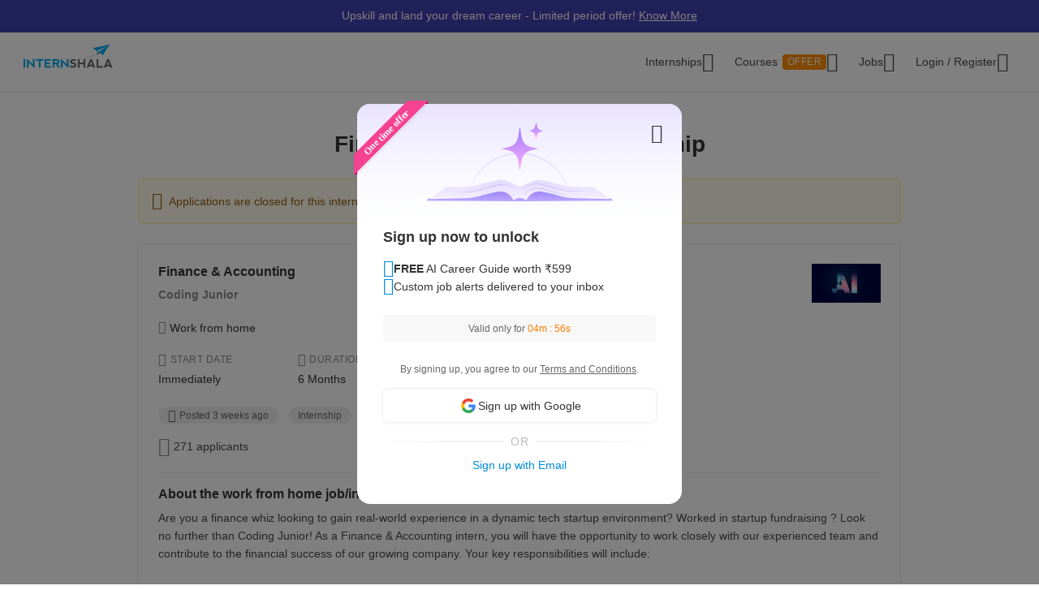

--- FILE ---
content_type: text/html; charset=utf-8
request_url: https://www.google.com/recaptcha/enterprise/anchor?ar=1&k=6Lcqj0EsAAAAAL4K2T7--kNrAXT3_99tIuEQLZJF&co=aHR0cHM6Ly9pbnRlcm5zaGFsYS5jb206NDQz&hl=en&v=N67nZn4AqZkNcbeMu4prBgzg&size=invisible&anchor-ms=20000&execute-ms=30000&cb=1rnecyogxndz
body_size: 48872
content:
<!DOCTYPE HTML><html dir="ltr" lang="en"><head><meta http-equiv="Content-Type" content="text/html; charset=UTF-8">
<meta http-equiv="X-UA-Compatible" content="IE=edge">
<title>reCAPTCHA</title>
<style type="text/css">
/* cyrillic-ext */
@font-face {
  font-family: 'Roboto';
  font-style: normal;
  font-weight: 400;
  font-stretch: 100%;
  src: url(//fonts.gstatic.com/s/roboto/v48/KFO7CnqEu92Fr1ME7kSn66aGLdTylUAMa3GUBHMdazTgWw.woff2) format('woff2');
  unicode-range: U+0460-052F, U+1C80-1C8A, U+20B4, U+2DE0-2DFF, U+A640-A69F, U+FE2E-FE2F;
}
/* cyrillic */
@font-face {
  font-family: 'Roboto';
  font-style: normal;
  font-weight: 400;
  font-stretch: 100%;
  src: url(//fonts.gstatic.com/s/roboto/v48/KFO7CnqEu92Fr1ME7kSn66aGLdTylUAMa3iUBHMdazTgWw.woff2) format('woff2');
  unicode-range: U+0301, U+0400-045F, U+0490-0491, U+04B0-04B1, U+2116;
}
/* greek-ext */
@font-face {
  font-family: 'Roboto';
  font-style: normal;
  font-weight: 400;
  font-stretch: 100%;
  src: url(//fonts.gstatic.com/s/roboto/v48/KFO7CnqEu92Fr1ME7kSn66aGLdTylUAMa3CUBHMdazTgWw.woff2) format('woff2');
  unicode-range: U+1F00-1FFF;
}
/* greek */
@font-face {
  font-family: 'Roboto';
  font-style: normal;
  font-weight: 400;
  font-stretch: 100%;
  src: url(//fonts.gstatic.com/s/roboto/v48/KFO7CnqEu92Fr1ME7kSn66aGLdTylUAMa3-UBHMdazTgWw.woff2) format('woff2');
  unicode-range: U+0370-0377, U+037A-037F, U+0384-038A, U+038C, U+038E-03A1, U+03A3-03FF;
}
/* math */
@font-face {
  font-family: 'Roboto';
  font-style: normal;
  font-weight: 400;
  font-stretch: 100%;
  src: url(//fonts.gstatic.com/s/roboto/v48/KFO7CnqEu92Fr1ME7kSn66aGLdTylUAMawCUBHMdazTgWw.woff2) format('woff2');
  unicode-range: U+0302-0303, U+0305, U+0307-0308, U+0310, U+0312, U+0315, U+031A, U+0326-0327, U+032C, U+032F-0330, U+0332-0333, U+0338, U+033A, U+0346, U+034D, U+0391-03A1, U+03A3-03A9, U+03B1-03C9, U+03D1, U+03D5-03D6, U+03F0-03F1, U+03F4-03F5, U+2016-2017, U+2034-2038, U+203C, U+2040, U+2043, U+2047, U+2050, U+2057, U+205F, U+2070-2071, U+2074-208E, U+2090-209C, U+20D0-20DC, U+20E1, U+20E5-20EF, U+2100-2112, U+2114-2115, U+2117-2121, U+2123-214F, U+2190, U+2192, U+2194-21AE, U+21B0-21E5, U+21F1-21F2, U+21F4-2211, U+2213-2214, U+2216-22FF, U+2308-230B, U+2310, U+2319, U+231C-2321, U+2336-237A, U+237C, U+2395, U+239B-23B7, U+23D0, U+23DC-23E1, U+2474-2475, U+25AF, U+25B3, U+25B7, U+25BD, U+25C1, U+25CA, U+25CC, U+25FB, U+266D-266F, U+27C0-27FF, U+2900-2AFF, U+2B0E-2B11, U+2B30-2B4C, U+2BFE, U+3030, U+FF5B, U+FF5D, U+1D400-1D7FF, U+1EE00-1EEFF;
}
/* symbols */
@font-face {
  font-family: 'Roboto';
  font-style: normal;
  font-weight: 400;
  font-stretch: 100%;
  src: url(//fonts.gstatic.com/s/roboto/v48/KFO7CnqEu92Fr1ME7kSn66aGLdTylUAMaxKUBHMdazTgWw.woff2) format('woff2');
  unicode-range: U+0001-000C, U+000E-001F, U+007F-009F, U+20DD-20E0, U+20E2-20E4, U+2150-218F, U+2190, U+2192, U+2194-2199, U+21AF, U+21E6-21F0, U+21F3, U+2218-2219, U+2299, U+22C4-22C6, U+2300-243F, U+2440-244A, U+2460-24FF, U+25A0-27BF, U+2800-28FF, U+2921-2922, U+2981, U+29BF, U+29EB, U+2B00-2BFF, U+4DC0-4DFF, U+FFF9-FFFB, U+10140-1018E, U+10190-1019C, U+101A0, U+101D0-101FD, U+102E0-102FB, U+10E60-10E7E, U+1D2C0-1D2D3, U+1D2E0-1D37F, U+1F000-1F0FF, U+1F100-1F1AD, U+1F1E6-1F1FF, U+1F30D-1F30F, U+1F315, U+1F31C, U+1F31E, U+1F320-1F32C, U+1F336, U+1F378, U+1F37D, U+1F382, U+1F393-1F39F, U+1F3A7-1F3A8, U+1F3AC-1F3AF, U+1F3C2, U+1F3C4-1F3C6, U+1F3CA-1F3CE, U+1F3D4-1F3E0, U+1F3ED, U+1F3F1-1F3F3, U+1F3F5-1F3F7, U+1F408, U+1F415, U+1F41F, U+1F426, U+1F43F, U+1F441-1F442, U+1F444, U+1F446-1F449, U+1F44C-1F44E, U+1F453, U+1F46A, U+1F47D, U+1F4A3, U+1F4B0, U+1F4B3, U+1F4B9, U+1F4BB, U+1F4BF, U+1F4C8-1F4CB, U+1F4D6, U+1F4DA, U+1F4DF, U+1F4E3-1F4E6, U+1F4EA-1F4ED, U+1F4F7, U+1F4F9-1F4FB, U+1F4FD-1F4FE, U+1F503, U+1F507-1F50B, U+1F50D, U+1F512-1F513, U+1F53E-1F54A, U+1F54F-1F5FA, U+1F610, U+1F650-1F67F, U+1F687, U+1F68D, U+1F691, U+1F694, U+1F698, U+1F6AD, U+1F6B2, U+1F6B9-1F6BA, U+1F6BC, U+1F6C6-1F6CF, U+1F6D3-1F6D7, U+1F6E0-1F6EA, U+1F6F0-1F6F3, U+1F6F7-1F6FC, U+1F700-1F7FF, U+1F800-1F80B, U+1F810-1F847, U+1F850-1F859, U+1F860-1F887, U+1F890-1F8AD, U+1F8B0-1F8BB, U+1F8C0-1F8C1, U+1F900-1F90B, U+1F93B, U+1F946, U+1F984, U+1F996, U+1F9E9, U+1FA00-1FA6F, U+1FA70-1FA7C, U+1FA80-1FA89, U+1FA8F-1FAC6, U+1FACE-1FADC, U+1FADF-1FAE9, U+1FAF0-1FAF8, U+1FB00-1FBFF;
}
/* vietnamese */
@font-face {
  font-family: 'Roboto';
  font-style: normal;
  font-weight: 400;
  font-stretch: 100%;
  src: url(//fonts.gstatic.com/s/roboto/v48/KFO7CnqEu92Fr1ME7kSn66aGLdTylUAMa3OUBHMdazTgWw.woff2) format('woff2');
  unicode-range: U+0102-0103, U+0110-0111, U+0128-0129, U+0168-0169, U+01A0-01A1, U+01AF-01B0, U+0300-0301, U+0303-0304, U+0308-0309, U+0323, U+0329, U+1EA0-1EF9, U+20AB;
}
/* latin-ext */
@font-face {
  font-family: 'Roboto';
  font-style: normal;
  font-weight: 400;
  font-stretch: 100%;
  src: url(//fonts.gstatic.com/s/roboto/v48/KFO7CnqEu92Fr1ME7kSn66aGLdTylUAMa3KUBHMdazTgWw.woff2) format('woff2');
  unicode-range: U+0100-02BA, U+02BD-02C5, U+02C7-02CC, U+02CE-02D7, U+02DD-02FF, U+0304, U+0308, U+0329, U+1D00-1DBF, U+1E00-1E9F, U+1EF2-1EFF, U+2020, U+20A0-20AB, U+20AD-20C0, U+2113, U+2C60-2C7F, U+A720-A7FF;
}
/* latin */
@font-face {
  font-family: 'Roboto';
  font-style: normal;
  font-weight: 400;
  font-stretch: 100%;
  src: url(//fonts.gstatic.com/s/roboto/v48/KFO7CnqEu92Fr1ME7kSn66aGLdTylUAMa3yUBHMdazQ.woff2) format('woff2');
  unicode-range: U+0000-00FF, U+0131, U+0152-0153, U+02BB-02BC, U+02C6, U+02DA, U+02DC, U+0304, U+0308, U+0329, U+2000-206F, U+20AC, U+2122, U+2191, U+2193, U+2212, U+2215, U+FEFF, U+FFFD;
}
/* cyrillic-ext */
@font-face {
  font-family: 'Roboto';
  font-style: normal;
  font-weight: 500;
  font-stretch: 100%;
  src: url(//fonts.gstatic.com/s/roboto/v48/KFO7CnqEu92Fr1ME7kSn66aGLdTylUAMa3GUBHMdazTgWw.woff2) format('woff2');
  unicode-range: U+0460-052F, U+1C80-1C8A, U+20B4, U+2DE0-2DFF, U+A640-A69F, U+FE2E-FE2F;
}
/* cyrillic */
@font-face {
  font-family: 'Roboto';
  font-style: normal;
  font-weight: 500;
  font-stretch: 100%;
  src: url(//fonts.gstatic.com/s/roboto/v48/KFO7CnqEu92Fr1ME7kSn66aGLdTylUAMa3iUBHMdazTgWw.woff2) format('woff2');
  unicode-range: U+0301, U+0400-045F, U+0490-0491, U+04B0-04B1, U+2116;
}
/* greek-ext */
@font-face {
  font-family: 'Roboto';
  font-style: normal;
  font-weight: 500;
  font-stretch: 100%;
  src: url(//fonts.gstatic.com/s/roboto/v48/KFO7CnqEu92Fr1ME7kSn66aGLdTylUAMa3CUBHMdazTgWw.woff2) format('woff2');
  unicode-range: U+1F00-1FFF;
}
/* greek */
@font-face {
  font-family: 'Roboto';
  font-style: normal;
  font-weight: 500;
  font-stretch: 100%;
  src: url(//fonts.gstatic.com/s/roboto/v48/KFO7CnqEu92Fr1ME7kSn66aGLdTylUAMa3-UBHMdazTgWw.woff2) format('woff2');
  unicode-range: U+0370-0377, U+037A-037F, U+0384-038A, U+038C, U+038E-03A1, U+03A3-03FF;
}
/* math */
@font-face {
  font-family: 'Roboto';
  font-style: normal;
  font-weight: 500;
  font-stretch: 100%;
  src: url(//fonts.gstatic.com/s/roboto/v48/KFO7CnqEu92Fr1ME7kSn66aGLdTylUAMawCUBHMdazTgWw.woff2) format('woff2');
  unicode-range: U+0302-0303, U+0305, U+0307-0308, U+0310, U+0312, U+0315, U+031A, U+0326-0327, U+032C, U+032F-0330, U+0332-0333, U+0338, U+033A, U+0346, U+034D, U+0391-03A1, U+03A3-03A9, U+03B1-03C9, U+03D1, U+03D5-03D6, U+03F0-03F1, U+03F4-03F5, U+2016-2017, U+2034-2038, U+203C, U+2040, U+2043, U+2047, U+2050, U+2057, U+205F, U+2070-2071, U+2074-208E, U+2090-209C, U+20D0-20DC, U+20E1, U+20E5-20EF, U+2100-2112, U+2114-2115, U+2117-2121, U+2123-214F, U+2190, U+2192, U+2194-21AE, U+21B0-21E5, U+21F1-21F2, U+21F4-2211, U+2213-2214, U+2216-22FF, U+2308-230B, U+2310, U+2319, U+231C-2321, U+2336-237A, U+237C, U+2395, U+239B-23B7, U+23D0, U+23DC-23E1, U+2474-2475, U+25AF, U+25B3, U+25B7, U+25BD, U+25C1, U+25CA, U+25CC, U+25FB, U+266D-266F, U+27C0-27FF, U+2900-2AFF, U+2B0E-2B11, U+2B30-2B4C, U+2BFE, U+3030, U+FF5B, U+FF5D, U+1D400-1D7FF, U+1EE00-1EEFF;
}
/* symbols */
@font-face {
  font-family: 'Roboto';
  font-style: normal;
  font-weight: 500;
  font-stretch: 100%;
  src: url(//fonts.gstatic.com/s/roboto/v48/KFO7CnqEu92Fr1ME7kSn66aGLdTylUAMaxKUBHMdazTgWw.woff2) format('woff2');
  unicode-range: U+0001-000C, U+000E-001F, U+007F-009F, U+20DD-20E0, U+20E2-20E4, U+2150-218F, U+2190, U+2192, U+2194-2199, U+21AF, U+21E6-21F0, U+21F3, U+2218-2219, U+2299, U+22C4-22C6, U+2300-243F, U+2440-244A, U+2460-24FF, U+25A0-27BF, U+2800-28FF, U+2921-2922, U+2981, U+29BF, U+29EB, U+2B00-2BFF, U+4DC0-4DFF, U+FFF9-FFFB, U+10140-1018E, U+10190-1019C, U+101A0, U+101D0-101FD, U+102E0-102FB, U+10E60-10E7E, U+1D2C0-1D2D3, U+1D2E0-1D37F, U+1F000-1F0FF, U+1F100-1F1AD, U+1F1E6-1F1FF, U+1F30D-1F30F, U+1F315, U+1F31C, U+1F31E, U+1F320-1F32C, U+1F336, U+1F378, U+1F37D, U+1F382, U+1F393-1F39F, U+1F3A7-1F3A8, U+1F3AC-1F3AF, U+1F3C2, U+1F3C4-1F3C6, U+1F3CA-1F3CE, U+1F3D4-1F3E0, U+1F3ED, U+1F3F1-1F3F3, U+1F3F5-1F3F7, U+1F408, U+1F415, U+1F41F, U+1F426, U+1F43F, U+1F441-1F442, U+1F444, U+1F446-1F449, U+1F44C-1F44E, U+1F453, U+1F46A, U+1F47D, U+1F4A3, U+1F4B0, U+1F4B3, U+1F4B9, U+1F4BB, U+1F4BF, U+1F4C8-1F4CB, U+1F4D6, U+1F4DA, U+1F4DF, U+1F4E3-1F4E6, U+1F4EA-1F4ED, U+1F4F7, U+1F4F9-1F4FB, U+1F4FD-1F4FE, U+1F503, U+1F507-1F50B, U+1F50D, U+1F512-1F513, U+1F53E-1F54A, U+1F54F-1F5FA, U+1F610, U+1F650-1F67F, U+1F687, U+1F68D, U+1F691, U+1F694, U+1F698, U+1F6AD, U+1F6B2, U+1F6B9-1F6BA, U+1F6BC, U+1F6C6-1F6CF, U+1F6D3-1F6D7, U+1F6E0-1F6EA, U+1F6F0-1F6F3, U+1F6F7-1F6FC, U+1F700-1F7FF, U+1F800-1F80B, U+1F810-1F847, U+1F850-1F859, U+1F860-1F887, U+1F890-1F8AD, U+1F8B0-1F8BB, U+1F8C0-1F8C1, U+1F900-1F90B, U+1F93B, U+1F946, U+1F984, U+1F996, U+1F9E9, U+1FA00-1FA6F, U+1FA70-1FA7C, U+1FA80-1FA89, U+1FA8F-1FAC6, U+1FACE-1FADC, U+1FADF-1FAE9, U+1FAF0-1FAF8, U+1FB00-1FBFF;
}
/* vietnamese */
@font-face {
  font-family: 'Roboto';
  font-style: normal;
  font-weight: 500;
  font-stretch: 100%;
  src: url(//fonts.gstatic.com/s/roboto/v48/KFO7CnqEu92Fr1ME7kSn66aGLdTylUAMa3OUBHMdazTgWw.woff2) format('woff2');
  unicode-range: U+0102-0103, U+0110-0111, U+0128-0129, U+0168-0169, U+01A0-01A1, U+01AF-01B0, U+0300-0301, U+0303-0304, U+0308-0309, U+0323, U+0329, U+1EA0-1EF9, U+20AB;
}
/* latin-ext */
@font-face {
  font-family: 'Roboto';
  font-style: normal;
  font-weight: 500;
  font-stretch: 100%;
  src: url(//fonts.gstatic.com/s/roboto/v48/KFO7CnqEu92Fr1ME7kSn66aGLdTylUAMa3KUBHMdazTgWw.woff2) format('woff2');
  unicode-range: U+0100-02BA, U+02BD-02C5, U+02C7-02CC, U+02CE-02D7, U+02DD-02FF, U+0304, U+0308, U+0329, U+1D00-1DBF, U+1E00-1E9F, U+1EF2-1EFF, U+2020, U+20A0-20AB, U+20AD-20C0, U+2113, U+2C60-2C7F, U+A720-A7FF;
}
/* latin */
@font-face {
  font-family: 'Roboto';
  font-style: normal;
  font-weight: 500;
  font-stretch: 100%;
  src: url(//fonts.gstatic.com/s/roboto/v48/KFO7CnqEu92Fr1ME7kSn66aGLdTylUAMa3yUBHMdazQ.woff2) format('woff2');
  unicode-range: U+0000-00FF, U+0131, U+0152-0153, U+02BB-02BC, U+02C6, U+02DA, U+02DC, U+0304, U+0308, U+0329, U+2000-206F, U+20AC, U+2122, U+2191, U+2193, U+2212, U+2215, U+FEFF, U+FFFD;
}
/* cyrillic-ext */
@font-face {
  font-family: 'Roboto';
  font-style: normal;
  font-weight: 900;
  font-stretch: 100%;
  src: url(//fonts.gstatic.com/s/roboto/v48/KFO7CnqEu92Fr1ME7kSn66aGLdTylUAMa3GUBHMdazTgWw.woff2) format('woff2');
  unicode-range: U+0460-052F, U+1C80-1C8A, U+20B4, U+2DE0-2DFF, U+A640-A69F, U+FE2E-FE2F;
}
/* cyrillic */
@font-face {
  font-family: 'Roboto';
  font-style: normal;
  font-weight: 900;
  font-stretch: 100%;
  src: url(//fonts.gstatic.com/s/roboto/v48/KFO7CnqEu92Fr1ME7kSn66aGLdTylUAMa3iUBHMdazTgWw.woff2) format('woff2');
  unicode-range: U+0301, U+0400-045F, U+0490-0491, U+04B0-04B1, U+2116;
}
/* greek-ext */
@font-face {
  font-family: 'Roboto';
  font-style: normal;
  font-weight: 900;
  font-stretch: 100%;
  src: url(//fonts.gstatic.com/s/roboto/v48/KFO7CnqEu92Fr1ME7kSn66aGLdTylUAMa3CUBHMdazTgWw.woff2) format('woff2');
  unicode-range: U+1F00-1FFF;
}
/* greek */
@font-face {
  font-family: 'Roboto';
  font-style: normal;
  font-weight: 900;
  font-stretch: 100%;
  src: url(//fonts.gstatic.com/s/roboto/v48/KFO7CnqEu92Fr1ME7kSn66aGLdTylUAMa3-UBHMdazTgWw.woff2) format('woff2');
  unicode-range: U+0370-0377, U+037A-037F, U+0384-038A, U+038C, U+038E-03A1, U+03A3-03FF;
}
/* math */
@font-face {
  font-family: 'Roboto';
  font-style: normal;
  font-weight: 900;
  font-stretch: 100%;
  src: url(//fonts.gstatic.com/s/roboto/v48/KFO7CnqEu92Fr1ME7kSn66aGLdTylUAMawCUBHMdazTgWw.woff2) format('woff2');
  unicode-range: U+0302-0303, U+0305, U+0307-0308, U+0310, U+0312, U+0315, U+031A, U+0326-0327, U+032C, U+032F-0330, U+0332-0333, U+0338, U+033A, U+0346, U+034D, U+0391-03A1, U+03A3-03A9, U+03B1-03C9, U+03D1, U+03D5-03D6, U+03F0-03F1, U+03F4-03F5, U+2016-2017, U+2034-2038, U+203C, U+2040, U+2043, U+2047, U+2050, U+2057, U+205F, U+2070-2071, U+2074-208E, U+2090-209C, U+20D0-20DC, U+20E1, U+20E5-20EF, U+2100-2112, U+2114-2115, U+2117-2121, U+2123-214F, U+2190, U+2192, U+2194-21AE, U+21B0-21E5, U+21F1-21F2, U+21F4-2211, U+2213-2214, U+2216-22FF, U+2308-230B, U+2310, U+2319, U+231C-2321, U+2336-237A, U+237C, U+2395, U+239B-23B7, U+23D0, U+23DC-23E1, U+2474-2475, U+25AF, U+25B3, U+25B7, U+25BD, U+25C1, U+25CA, U+25CC, U+25FB, U+266D-266F, U+27C0-27FF, U+2900-2AFF, U+2B0E-2B11, U+2B30-2B4C, U+2BFE, U+3030, U+FF5B, U+FF5D, U+1D400-1D7FF, U+1EE00-1EEFF;
}
/* symbols */
@font-face {
  font-family: 'Roboto';
  font-style: normal;
  font-weight: 900;
  font-stretch: 100%;
  src: url(//fonts.gstatic.com/s/roboto/v48/KFO7CnqEu92Fr1ME7kSn66aGLdTylUAMaxKUBHMdazTgWw.woff2) format('woff2');
  unicode-range: U+0001-000C, U+000E-001F, U+007F-009F, U+20DD-20E0, U+20E2-20E4, U+2150-218F, U+2190, U+2192, U+2194-2199, U+21AF, U+21E6-21F0, U+21F3, U+2218-2219, U+2299, U+22C4-22C6, U+2300-243F, U+2440-244A, U+2460-24FF, U+25A0-27BF, U+2800-28FF, U+2921-2922, U+2981, U+29BF, U+29EB, U+2B00-2BFF, U+4DC0-4DFF, U+FFF9-FFFB, U+10140-1018E, U+10190-1019C, U+101A0, U+101D0-101FD, U+102E0-102FB, U+10E60-10E7E, U+1D2C0-1D2D3, U+1D2E0-1D37F, U+1F000-1F0FF, U+1F100-1F1AD, U+1F1E6-1F1FF, U+1F30D-1F30F, U+1F315, U+1F31C, U+1F31E, U+1F320-1F32C, U+1F336, U+1F378, U+1F37D, U+1F382, U+1F393-1F39F, U+1F3A7-1F3A8, U+1F3AC-1F3AF, U+1F3C2, U+1F3C4-1F3C6, U+1F3CA-1F3CE, U+1F3D4-1F3E0, U+1F3ED, U+1F3F1-1F3F3, U+1F3F5-1F3F7, U+1F408, U+1F415, U+1F41F, U+1F426, U+1F43F, U+1F441-1F442, U+1F444, U+1F446-1F449, U+1F44C-1F44E, U+1F453, U+1F46A, U+1F47D, U+1F4A3, U+1F4B0, U+1F4B3, U+1F4B9, U+1F4BB, U+1F4BF, U+1F4C8-1F4CB, U+1F4D6, U+1F4DA, U+1F4DF, U+1F4E3-1F4E6, U+1F4EA-1F4ED, U+1F4F7, U+1F4F9-1F4FB, U+1F4FD-1F4FE, U+1F503, U+1F507-1F50B, U+1F50D, U+1F512-1F513, U+1F53E-1F54A, U+1F54F-1F5FA, U+1F610, U+1F650-1F67F, U+1F687, U+1F68D, U+1F691, U+1F694, U+1F698, U+1F6AD, U+1F6B2, U+1F6B9-1F6BA, U+1F6BC, U+1F6C6-1F6CF, U+1F6D3-1F6D7, U+1F6E0-1F6EA, U+1F6F0-1F6F3, U+1F6F7-1F6FC, U+1F700-1F7FF, U+1F800-1F80B, U+1F810-1F847, U+1F850-1F859, U+1F860-1F887, U+1F890-1F8AD, U+1F8B0-1F8BB, U+1F8C0-1F8C1, U+1F900-1F90B, U+1F93B, U+1F946, U+1F984, U+1F996, U+1F9E9, U+1FA00-1FA6F, U+1FA70-1FA7C, U+1FA80-1FA89, U+1FA8F-1FAC6, U+1FACE-1FADC, U+1FADF-1FAE9, U+1FAF0-1FAF8, U+1FB00-1FBFF;
}
/* vietnamese */
@font-face {
  font-family: 'Roboto';
  font-style: normal;
  font-weight: 900;
  font-stretch: 100%;
  src: url(//fonts.gstatic.com/s/roboto/v48/KFO7CnqEu92Fr1ME7kSn66aGLdTylUAMa3OUBHMdazTgWw.woff2) format('woff2');
  unicode-range: U+0102-0103, U+0110-0111, U+0128-0129, U+0168-0169, U+01A0-01A1, U+01AF-01B0, U+0300-0301, U+0303-0304, U+0308-0309, U+0323, U+0329, U+1EA0-1EF9, U+20AB;
}
/* latin-ext */
@font-face {
  font-family: 'Roboto';
  font-style: normal;
  font-weight: 900;
  font-stretch: 100%;
  src: url(//fonts.gstatic.com/s/roboto/v48/KFO7CnqEu92Fr1ME7kSn66aGLdTylUAMa3KUBHMdazTgWw.woff2) format('woff2');
  unicode-range: U+0100-02BA, U+02BD-02C5, U+02C7-02CC, U+02CE-02D7, U+02DD-02FF, U+0304, U+0308, U+0329, U+1D00-1DBF, U+1E00-1E9F, U+1EF2-1EFF, U+2020, U+20A0-20AB, U+20AD-20C0, U+2113, U+2C60-2C7F, U+A720-A7FF;
}
/* latin */
@font-face {
  font-family: 'Roboto';
  font-style: normal;
  font-weight: 900;
  font-stretch: 100%;
  src: url(//fonts.gstatic.com/s/roboto/v48/KFO7CnqEu92Fr1ME7kSn66aGLdTylUAMa3yUBHMdazQ.woff2) format('woff2');
  unicode-range: U+0000-00FF, U+0131, U+0152-0153, U+02BB-02BC, U+02C6, U+02DA, U+02DC, U+0304, U+0308, U+0329, U+2000-206F, U+20AC, U+2122, U+2191, U+2193, U+2212, U+2215, U+FEFF, U+FFFD;
}

</style>
<link rel="stylesheet" type="text/css" href="https://www.gstatic.com/recaptcha/releases/N67nZn4AqZkNcbeMu4prBgzg/styles__ltr.css">
<script nonce="TEC8bxoJGErYK38jGtXKeg" type="text/javascript">window['__recaptcha_api'] = 'https://www.google.com/recaptcha/enterprise/';</script>
<script type="text/javascript" src="https://www.gstatic.com/recaptcha/releases/N67nZn4AqZkNcbeMu4prBgzg/recaptcha__en.js" nonce="TEC8bxoJGErYK38jGtXKeg">
      
    </script></head>
<body><div id="rc-anchor-alert" class="rc-anchor-alert"></div>
<input type="hidden" id="recaptcha-token" value="[base64]">
<script type="text/javascript" nonce="TEC8bxoJGErYK38jGtXKeg">
      recaptcha.anchor.Main.init("[\x22ainput\x22,[\x22bgdata\x22,\x22\x22,\[base64]/[base64]/[base64]/[base64]/[base64]/[base64]/YihPLDAsW0wsMzZdKTooTy5YLnB1c2goTy5aLnNsaWNlKCkpLE8uWls3Nl09dm9pZCAwLFUoNzYsTyxxKSl9LGM9ZnVuY3Rpb24oTyxxKXtxLlk9KChxLlk/[base64]/[base64]/Wi52KCk6Wi5OLHItWi5OKSxJPj4xNCk+MCxaKS5oJiYoWi5oXj0oWi5sKzE+PjIpKihJPDwyKSksWikubCsxPj4yIT0wfHxaLnUseCl8fHUpWi5pPTAsWi5OPXI7aWYoIXUpcmV0dXJuIGZhbHNlO2lmKFouRz5aLkgmJihaLkg9Wi5HKSxyLVouRjxaLkctKE8/MjU1OnE/NToyKSlyZXR1cm4gZmFsc2U7cmV0dXJuIShaLlU9KCgoTz1sKHE/[base64]/[base64]/[base64]/[base64]/[base64]\\u003d\x22,\[base64]\x22,\x22XsKew4oaw6fChcO0S8O7wrF+OsKrDsK1eWpaw7HDrzDDtMK/wpbCiHfDvl/DjgoLaBgXewARfcKuwrZQwqtGIwk1w6TCrTJRw63CiUJTwpAPG2LClUYow5fCl8Kqw75CD3fCt0/Ds8KNL8KDwrDDjF8/IMK2woXDhsK1I1sfwo3CoMOyTcOVwo7Dqh7DkF0FfMK4wrXDqcOVYMKWwpJFw4UcAk/CtsKkBxx8KjvCt0TDnsKFw5TCmcOtw4LCs8OwZMKrwpHDphTDiB7Dm2ItwoDDscKtZMKrEcKeJnkdwrMIwpA6eAXDkgl4w7rCmjfCl3t2wobDjSTDt0ZUw4DDsmUOw7gRw67DrDbCoiQ/w5LCsnpjNUptcXvDmCErNMOOTFXCrcOaW8OcwpdUDcK9wqjCtMOAw6TCvC/CnngYFiIaGl0/w6jDnBFbWD3Cu2hUwp/CksOiw6ZNOcO/[base64]/DmBjDkkvCo8O2wr9KPQ7CqmMPwrZaw79aw6FcJMOsDx1aw7DCgsKQw63CiCLCkgjCm13ClW7CsRphV8OuOUdCBMKCwr7DgQkrw7PCqgDDgcKXJsK2P0XDmcK9w5jCpyvDuRg+w5zCnhMRQ3Jnwr9YHsOJBsK3w6fCtn7CjWfCn8KNWMKeBRpeRhwWw6/DrMKhw7LCrXBqWwTDmSI4AsOPTgF7WRnDl0zDhQoSwqYZwrAxaMKXwqh1w4UxwqN+eMO5Q3E9Px/CoVzCoR8tVxEDQxLDgcK0w4k7w6zDo8OQw5tDwpPCqsKZCCtmwqzCsgrCtXxgYcOJcsK1wrDCmsKAwo7CsMOjXXXDrMOjb0nDpiFSX2hwwqdGwookw6fCu8KewrXCscKDwqEfThHDmVkHw4jCqMKjeQpSw5lVw4Jnw6bCmsKqw5DDrcO+QyRXwrwVwrVcaTDCt8K/w6YIwpx4wr9EewLDoMK/BDcoOTHCqMKXLMOcwrDDgMOrSsKmw4IaEsK+wqwtwr3CscK4Wklfwq0Ww49mwrEbw4/DpsKQc8KCwpByRDTCpGM9w54LfSMEwq0jw7fDkMO5wrbDr8K0w7wHwpZnDFHDq8K2wpfDuG/CmsOjYsKzw7XChcKndMKHCsOkcgDDocK/cHTDh8KhKsOLdmvCjMOQd8OMw6h/QcKNw4jCuW17wo4Afjsgwo7DsG3DtcOtwq3DiMKqOx9/w53DrMObwpnChlHCpCFWwqVtRcOrRsOMwofCssKEwqTChmPCkMO+f8KHHcKWwq7DpmVaYXtlRcKGVcKDWsKEwo/CucO+w7Aow6Fow4fCuSEpwr7Cpn7DoSDCtlHCvkkLw5/DmsKgF8KgwolXeRcdwpPCo8O7LW3CgD4Uwq83w5FTGcKzWBELY8K6CFHDvgAkwr4owrXDisOcX8K+CMOcwot5w4nCnsK5MMKKDMKFQ8KLH2gBw4XCgsKsJSHCjx/DnMK7cnY4XAg3OAfCrcOTGMOCw4lRE8KRw6tuIlbCogjCvHbCpFDClcOdUiHDn8OhKcK3w5cSc8KYPj/CncKiDQw6d8KJPQBAw64yRcKYZwPDusOcwpLCtCU6RsKbVT8swqM0w67CjMOYOcKQaMOjw5BswqTCn8Kww43Dg1MjHcO4w7lMwpTDq1wXwpjDtmPChcKuwo4WwrrDtyfCqDNLw4l3RMKswq/CtUPDpMKSwoLDgcOvw4NCIMOowrETLcKlTsKrQMKgwrLDtQM/[base64]/w7fCh0HCh8OGQVcdw71/OTxPw6rDj8K9w7kJw41aw6RRwoHCrg4bVg3Ch0MyRcKPO8KVwrHDvBvCoyjCqQYxUMKkwo1QEDHCssO+wpzCnTDCv8KNw5DDvUcuMybDhkHDucOtwrIpw5fClWEywrTDnnV6w43DjUFtbsK8YsO4AsKYwqsIw5LDmMOeb3PDty/CjijCq3PCrlvDllzDpg/CqsKVQ8KufMK8Q8KzBQnDiE9Xwo/DgUg0OlM9PQHDjjzDthHCt8KyFEBrwqN9wrdcwoTDm8OafXENw7PCucKdw6bDicKbw67CicOeZRrCtz8QBMK9w43DqRZUwoECc0HCu3o2wrzClMOVbinCr8KLX8Oyw6LCqj82O8Ouwq/ChxFgD8O4w6Eow6hiw4LDswTDjT0BLsOzw44Iw5USw6kZS8OrfhbDlsKZw4s5eMKHXMKKEUPDvcKyPz8Pw4QHw7nCk8K8egjCucOnTcOPZsKPXsObf8KXDcOswr/CvSBfwrhcd8OaJ8KXw5lzw6tLRMOFTMKIa8ORBcKkw5kLCEfCkGvDncONwqnDjsOrS8Kaw5fDgMKlw4VRMMKVIsOFw60Iwoddw6dwwpNTwq/DgcOmw5nDvmVya8KgDcKZw690wozCuMKOw5ozSgN0w4bDnmpYLy7CmG0sAMKmw44bwqnCqz9ZwoLDhgTDucOcwrDDocOhw67CksKewqJxb8KUChrCrsOhO8K5V8KTwpQ/w6LDpjQ+wqLDh11gw6HDoVdEUiXDumrDsMKtwozDpcORw5toLwN7w4fCmcKXUsK+w4lCwpTCkMOjw5XDosKFDsOUw5jColkTw58uTi0Uw4AUd8O/cxh/w5EbwqLCrmURw6bCocKrAwkCAxrDmgnCs8OKw4vCv8KPwrhtJXBKwoTDmALDnMKqXUUhwqHCksK2wqA6Gwo+w5rDq2DCgsKowqsnYMKlYsKBw6PDqWTDncKcwp9SwpRiGsOaw6BKEMKUw5vCscKeworCt0fDq8KqwodIwqYUwrh3XMOhw6hxwq/Cuh5hRmrDucOZw799TxMnw7fDmBHCosKZw5EBw4TDixjChyNmW2PDoXvDhmEnLEjDsizCsMKRw5vCmcK1w7BXXsOOAsK8w4rDlyLDjGbCnA/CnSnDimDDqMO7w4NGwp1Ow6l+fQfCtcOCwpjDncKdw6TCvWXDkMKdw6N+agMcwqMPw7gzSBnCjMO2w7sEw4NkNyfDq8K/QcOjaEcEwotUM1bCv8KlwoXDjcOaRXfChD7CpsOxJMKEIsKqw5TCuMK4K3lmwoPCjMK+CMKlPDvCv3TCosOhw4cMIE3DnwbCtcOXw7DDnlV8fcOGw54cw4sAwr8uXD5jIRoYw6bDhQoKEsK7wpNDwp5uwo/CtsKbw7XDtHM3wrBRwpo5dk91wr5EwpUWwqTDi00pw73CpsOGw6t9U8OtesOrwoA+wofCjBDDjsOnw6fDgsKBwqkNJcOKw7YafMO0wrXDg8KWwrRAaMKxwoNxwqPDpS3CtcK3woZjI8KJen5pwrnCgcK/[base64]/X1bDuSDCsAbCtXcXCcOJJU06woLCncKbC8KfAT5TZ8KVwqQPw6LDncKeb8OqLRHDpznDscOJasOMAcOAw4MIw5/DiTgsYcOJw7UVwqxEwrN3w5F8w7Q1wr3Dg8Knd2fDiU9UfTzCgnPCqgcSfR4CwpELw4jDlcOWwpAXTcKUHFB+GMOiEcK1SMKCw5p+wpt1QcOHDGVQwprCv8OrwrTDkBUJe03ClyB5HMODSlnClwnCrG/Du8OvVcOYwozCocO7Y8K8bETCrcKVw6dZw75LYMO3wp7DtWbCuMKnbwlQwo8dwqjCpx/DtXvCujIPwp1RFw7Cr8OBwrvDqcKMacOewqHCngrDvSF/SR7CpVEMUkVYwr3Ch8OcbsKUw6wDwqfDnSnDt8OHQ07CpMOowqPCkl93w65owoXCh0fDgcOkwocBw7MMCxvDjzbCjsKWw6onw6rChsKrwr/[base64]/w7zDusOSwr7Do8OAV310PcKwwoZWw6XCrHx2Vj/DsQknWsOhwoLDlMOYw445e8KfP8O+Q8Kjw6HCmCplA8O2w7fDun3DncOtXnsewrvCt0kKM8OPIVvCl8KXwpg9wpxww4bDox9nwrPDj8OHw6PCoXNgw4HCk8O9CjkfwqLCpsKYDcKBwqBwIH5Hw6dxwpvDiXhZwpHCiDQCShLCqHDCtGHDrsOWHsOqwpoeTwrCsz/DmQfCvz/DqQEBwq0PwoISw5vCggrDkz3Cu8OUXXPDnGXDk8KeGcKuAB1aC2jDqE0Qwq7CrcKiw6/CkMOmwqLDjhbCgjzDjC/ClgnDrMKlcsKnwr4zwptMbnpVwqrCj2FAwrkzBVtkw5dhGcKuEQvCpHVFwqIsRsOhKMKswqEuw6HDvMKqa8O0N8OVNXk1w7fDucKCWEJ/U8KEwo0HwqTDpTbCtX/Do8K5wokRYB8Cb3QRwqIAw4AAw4IWw7tOGToRGUjDmR4xwq49wopxw5zDhcOBw43DgRTDuMKbNHjCmz3Dg8KMw5luwqcQHDrDgsO/[base64]/Dt8ONecOEwqnDt8OKw7DDmBRsVcOFbSDDocOPw48Cw4zDusOpesKkRx3DpSPCs0ZIw6nCpcKzw797NUACHsOMKwLDs8O7w7vDiGJJJMKUYGbCgXhJw7vDh8KSNB/CuHhlw6nCuj3CthJxGEnCuTMsKAAWOMKBw6jDnmvCj8KRVGwBwqR8wpLCgEodFcOZOR/[base64]/DrhXCljjCk8KLODRiAUAMZGJdw6Apw7dNwqvCp8Krwo1Pw7LCjELDj1vDvikeKcKfPjJXDcKhOMKTwrfCpcKASWwBw7/Dt8Kuw49gw6HDocO5RH7DtsOYaAPDijoPwqczbMKVV3BRw4A+wp8uworDkxDDmFZww7LDsMKQwoplQsO+wr/Ds8K0wpTCpFHCgR13akjCvcOYSloGwr9Fw4x+w4nDp1RGY8K7FXEhOHXCnsKnwojDoWV2wplwBWoiXQJAw5tXKg84w7ZOw6kaYEB3wrbDmcK7w7fCisKcwq1JKMOpw6HCtMK/MVnDkn7CgsKOOcOHYsOXw4rDt8KifF5wMWHDjgoxC8OWdsKeTH8nVXBOwrpqw7nCrMK8YCM6H8KDw7TDicOFK8OJw4PDg8KVKnnDiUVZwpIEHGBJw4hpw5/[base64]/Dk3XDm8OJcMOBN8OvbibCqcKBbMK5I2xXwrZDw7rDhg7DkMOYw6lrwoEGRmpRw6DDo8Otw5jDkcOswpnDtcKLw7EYwrdLIMKVRcOIw7HCkMKIw7XDj8KSwrQDw6PDoBhQaTJ1XcOqw4k0w4/CqmvCpS/DjcOnwrvDkTrCpMOdwpt0w4jDvHfDqSE/w7BUEsKLU8KeWWfDicK5wp84NcKXdzUabcKHwrZsw5PCjQHDpsK/[base64]/e8Ojdig/QhzDkHPDk8KPTnNAw6PDo2FLwrJ+IRTDvD83wojDrR/DrGs9Z2BXw7LCo2NpQMO1wp8ZwpXDuCUKw6PChz5jSsOWe8KzOMOyTsO/N07CqAFZw5PDiGHDsnY3e8K6w4sQwp3DhMOVf8OwO3/DvcOMUsOidsKKwqHDrsOrGkh6N8OZw6nColjCtyERwoAbTcK9wqXCgMK2GgAufMOfwqLDllkcQMKNw4jCoHvDmMO+w4pzVCJDwpvDsVnCrsKJw5QXwpXDt8KewoTDkmB+Um7CusK/bMKFw5zCisKDwr47w4zCocOtbU7ChsOwfg7DhMOOKSfCkV7Cs8KcTyXCk2fDg8KUwp5ePsO0S8OZL8KpXAXDvcOXbMOZGsO3ZMOnwrDDiMKDQxtowprCoMOFC2vCs8OHFcKXOMO7wql/wrRif8OTwpPDisOqJMObLizCkmXDp8OwwpMiwphAw7Fbw4DCrHjDn1HCmR/CjhzDgcKXd8OfwrjCjMOKw7/[base64]/CoVgww5PCo8KPwpElw7bChkNxEsOjSXvDl8KiHMO7w5E+w4gVMXrDvcKqPz/CoUdvwqAuYcOCwovDnAvChcKDwpp0w43CrCkSwqR6w6nDuQDCnVrCuMKxwrzCvDHDqcK4wqTCrMONwp8Tw7TDqxR/TnVSwqoXKcKIWsKVCsOEwr99Dg/CpnrDiAPDlcKpAVvDp8KYwp7Crz86w7DCssO2OgfChyh2HMOTVifDrBUzN3MEIMObPhghXHrClFHDr3bCosKvw5fDusKlYMKfNijCssKlWVYIPcKZw5YpNRXDr2N7DMK6w7LCi8OjfsO2wr3Cr3LCpcK3w406wrLDjHbDo8O0w7pCwpIpwqfDosK9WcKsw659wo/DsGjDqwBIw5rDnCXClHfDucOTLMOEcMKrGWF9w70SwoQpwrfDoQ9dYAsnwqtycMK2PFA9wqHCu3kJEivCksODbcOtwowbw7fChsOOK8Ocw4DDuMKxbBLDgsKgS8OCw4LDnS5nwrgywo/DjsKwZVUOwqXDvAoUw4fDqUzChm4BaXLChsKiw5bCthF5w4nDnMKLBE1ew4rDhQMsw7bCmX0Gw6PCt8KhasK5w6BKw5A1ccKrPDHDkMKjT8OuShHDvGFqVGwzFA/DgwxCI3DDosOhU04zw7pwwrojLXoePcOtwrzCiHfCv8OOPRbCscKJc1YvwpRLwptcd8KqYcOZwpMDwoDChsOiw5xewr1Lwq0uPiPDrEHDqcKiDHRaw4jChRnCm8KgwrIUAcOXwpfCh3t6J8KSG1DDtcOsfcKPw6k9w5haw4NUw60COsKbYw0Vwo9Iw7vCscOfZFUww4/CkFgfB8K8w5vCi8OGw4kZVinCrsKxVsO9HjzDhnXDtEfCs8K/[base64]/DocOPw7HCvSMrAAXChFYOw6LCscK0WGZYOk/DuRgTaMKcw4vCgljCiBjClMOxwp7DgD/Csm3Cp8Oqwo3DhcKIFsOmwrV1cjYmXTLCg17ChzVbw4HDv8OkYy4AEcOgwqfCsGHCmA5ow6/DrmlTLcOAXF/Dnh7CmMOEcsOoOW7CnsOnf8K9YsKsw6DDsXksCAHDsHoWwqB/[base64]/[base64]/[base64]/CvGxMwrp6d3c1dR/Cq8O4w7Rbwo/DjsKGF1lJc8OedTvCjUjDjsKOfW57DmHCp8KBJzpbfDtLw59Cw6HCkxHCksOFIMOYREjCtcOtMzDCj8KoKh4vw7XCkUHDgsOhw7XDjMOowqY1w6/DlcOzeQfDg3jDg3kNwp0Kw4PChStxwpbCpCLClxF1wpLDlzopOsO9w4/CnQrDnzxewpoww5XCucK2w6saIH1cfMKxIMKDdcOhwqEDwr7CssKpw5JHFUVHTMKIAC9UMFAww4PDjRjDqWQXT0Erw4TCjjlfw5/CrkdTw4bCgCfDtcKvBMK+Bg8ewqPCiMKkwojDgMO7w6nDncOtwoPDmMObwprDkhXClmwOw653wpTDlk/CuMKzBWQqTg10wqABIClowrQ0ZMONHGdaezHCgcKDw4rDpcK+w6FGw4l6w4ZVY1/DkSPCjsOaWThgw5lVT8OpKcKKwqwWN8KFwpkMw58tJ1hvw7Q/[base64]/ChD3CmsOCw5/[base64]/ADhpwpfCpcKaSB5vZEfDjsOCwrzDpjpaE8Kewp/DpsOKwrbChsOAExfDtyLDksOmC8OUw4xldm0KRBzDqWZSwq3Di1hVXsOIwq7CrMO+XnwfwoZ3wrvDpnnDvzILw4xLasOlc0xZw4jDvGbCvyVfYz/ClT1vc8KQIsO7wo/DmlAZw710W8Ouw6/DjMKkW8Kaw7HDmsKHwq9Fw70rE8KrwrzDsMK+Mi9cT8KiRcO9O8O4wph2YnZAwrcvw5c3UwsMNwnCrk5iE8KvbXAhU3g8wpR/P8KVw5zCscKEKz8sw6tPOMKBF8OZwq0BMFHCuEEwZ8KdVhjDmcO3FMOiwqBaAcKqw6/[base64]/CrMKpBMKKATcVfXnDg8K+S8Oid8OQcHZZIkDDtsKgcsOvw5zDiA/Dv1VkVFfDmAcVRVI+w5zDkjnDkiLDrF3DmsK4wpXDjMK3RsO/OMOcwoJBaUptWcKww6nCuMKUbsO/JlN+C8OSw7Vaw7nDlWNCw57DhMOtwr8lwq5/w5/CtjfDgkfCpEnCo8KnUMKpVBBtwq7Dnn3DkggrS1zCiS/CsMOEwoLDjMOABUZzwoHDi8KVVU/CmMObw5JWw41masK6M8OwNsKmwpd+S8O/w5RYw4PDhGN9KjJwB8KxwphfKMO2GAgiFwMWCcKNR8OFwoMkw64owqFdVsOsFsKxZMOfUU/DuyVXwpEbw5PCmMOUFBxvfMO8wp0UHQbDjXDCrHvDhSZmBBbCnh8iS8K+IcKOU3XCncOkwr/CnGXCosOkw6JdKT8Vwrsrw7jCsUMWwr/DiVkRIQPDrcKFHyVIw4J4woA5w4nDnBd8wq/Do8KRJA04IA5Bw70Jwp3DvCYfYsOadRACw43CvMOwXcO5JlHCg8OUCsKwworDtMOiNhdadHsEw5nChzFNwo/[base64]/Cg2vCnsOAYMK1wrrDtMKnShR1BAJHcRbClDXCskLDpQwfw5AGw7Fzwr8CcSc1LcKbeQJcw4haDQjCocK0DnTCgsOpSMK5SMOYwonCn8Kewps7w69jwrMxecOOU8Kmw73DgsO+wpAeVsKIw5xPwpPChsODI8OGw6RLwrk+fHBKKiETwo/CicKET8KAw5guw5bDusKsIsKQw5rCrzPCthPDmSpnwqpzCsK0wo/CucKQwpjDhRzDtXs4HcKMUxduwpfDqMKXTMONw4dPw5BCwqPDsUDDiMOxAsOiVn9owooaw4VNZyscw7Zdw6jCmD8Ww51DcMOiwqTDicKqwohLOsK8RyMSwrIFeMKNw77Dqy/Cq0FnFVplwrYvw6jDocKtw4LCtMKjwr7DssOQfMO7wpPCo2wGeMOPf8Knwr0vw47CpsOGJHXDm8OEHjDCmcO6fsOVDRt/w63CugDDrHLDsMK4w6nDjMKNcWVcEcOtw7h/TE10wqbDpxA5VMK5w5/ClsKXHXvDizNoRB3CvjnDhcK/wqjCkxnCkcKLw4vCojLCvSTDnxwrXcOHSWs2OB7Dhy1ZWUguwo3DqcO0In9JZRnCqcKbwpglJXEFSATDqcO9w5jDqMO0wobCpgrCocOHw5/DjgtdwobCm8K5wr7ChsKdDV/DpMKHw50yw7k8w4LDqcOww5d7w7VQMxtgOsOZARfDgA/CqsO6WcONG8K2w6TDmsONCsO/w6QfIMOaNh/Ctg8vwpEXAcO9AcKafX9Ew640YMOzF2rDgMKjPzjDp8OlEcKmXUDCqH9WRzzDgBbDu1hCN8O/TD14w5zDszbCscOlwqguw5dLwrTDqcKFw6tnaE/DhsODwrXDjWzDjMKcfMKewqjDnGXCk1rDv8K3w5DDixRnM8KffwLCjRnDkMO3w6LCmUsYKlPCpEvCr8OhTMKuwr/DmQLDsi7CgAVrw5XDqcOseXfCmRNmZR/DqMK/UcO7Jl3CvmPDnMKEAMK1EMO8wo/[base64]/[base64]/DqkQjwr4Ywr7DlMOCwrvCssKCw6LDm0pAwrzCoHgNACbDnsKEwoQ8NGFaEGXCpVHCvnBRwoB9wqbDvVYPwrrClRHDlnXDkcK8SELDlW7DmhgVUEjCtMKmGxF6w5nDvXzDvDnDg1Jnw6nDnsO1wr/[base64]/w6HCv3jDkSTDhcKKCQ4gW8KDMcKSwqHDjcOSAcK1fGtLGh1Pwp/CiXXDnsO+wpXCkcKiT8K9TVfCsAV6w6HCoMORw7fCncOzRA/DhwcswpDCtcOFw5Z2ZAzCjSw3w6dBwrjDt3l2EsOHZj3Dq8KMw4JbSg1WScKewpRPw7/Cv8Obwp8bw4bDgyYTw5B7csOXZMOxwplgw7HDmsKkwqzCl3BeASjDvE0sIcKRw5fDq3p+MsOyFMOvwpDDhUoFBUHDuMOmJCjCkmMCI8ORwpbDoMOFQxLDgXPCgMO/asOZBT3DpMO/IcKawrrDhgEVwpXCu8O9PcKucsOJwqbCpTFRXAbDgADCrBhuw6sYw7XDpMKrGMK8YsKSwpwVP0lpwqLClMKXwqXCuMO9wqV5KjxeE8OSCMOiwqBjVA1+w7F6w77DksOkw58zwp3Diw5hwovCuk4Uw5PDocKXIGLClcOewqxDwrvDnT3Ckz7DscKxw4hFwrHCiF/DtcOQw7IIXcOgDGnCnsKzw7BHPcK6AsKnw4Ruw74nLMOqw5Zww4MuOh7CiBhMwroxW2fCmAt5ORjChgnCn1VWwrYLw5PDln5DXMKpUcK+HB/CjcOqwqjCoVN+wo7DjMOXAcO/dsKbeUc3wpLDuMK5KcKmw6c9wr46wr/DsGLDuE84QWYzUsOKwqMtNcOPw5DCocKew6UYGzEZw7nDvljDlMKSYAZGCxTDpy/DgQp9egh3w7PCpnBeZcOQWcK/OCvClsOTw6nCvgTDuMOZUnHDu8K+wr9Ow6AQJRkIUQ/DkMOEEcKYWVpOHMOTw7xLwrbDng7Dgh0Xw43CosONJsOoCF7DpHJ2w5d2wqPDgsKDcGjCuj9bGcORwrLDksO3WsOUwrLCtQrDj1YPDMKRdXguVsKuLMOnwrJew69wwq3CpsKcwqHCgVgVwp/CvlZBF8O9wqhoUMK7GXhwYsO2w6TClMOswpfCo2zChsKRwobDuH3DhFPDr0HDnsK3LHjDpjLCihbDmDZJwohcwrxDwr/DkAM5wqfCgnpWw5fDvBTCjBfClRnDucKHw4E7w7/[base64]/wp/CncOAPMOcwqXDqsOVclUywphiwoHDgcOFR8OZwodhwr3DucKdwqcEeVHClcKWW8OqEsKgckMAw7N5RS4ewpbChMO4wpV/WsO7CsOIdMO2wrbDqS3CvwRRw6TDssOKwozDuQ/[base64]/CuE4beMOrYjAacQAkw7shcXtGWsKtwp1xPnVASUjDmsKAw5DCh8K8w7x5fRA4wq7CuQzCozHDmcO/wqM/L8ObES5cw4N+JcKwwoAsMsK+w5VkwpHDhFTChsKHF8O0acK1JMKWccK9T8ORwogQOlHDr2jDg1sEw5xtw5E/HQ9hTMOcFMOnLMOkZcOKacOOwpfCv1DChMKewr00cMK8M8KzwrgPLsKzYsOUwrDCsz85woU4bQHDm8KSRcO4D8OtwoJyw5PCjMODHTZDe8KYCsKBVsOKNChYb8Kbw7XCrzvCk8OCwoN8CsKPFl80ccOLwpPCksOxdcOyw4dDU8OOw41feWnDjEDDssOGwpUrYMKSw6o/NxsCwrwjKsKDKMOsw6QCe8K9MjQJwqDCosKGwrx3w4zDg8K/DUzCs3fCh0I7HsKiwr0HwqrCt3QeRnswO30bwoIdFnVhOsOzF1IBKlPCocKfCsKCwrzDvMOcw4jDkCBmF8KYwoDDkz14OsKQw7dCCHjCoA59Q10UwqzCisOywq/DnULDmXVEZsK+YVM8wqzCsFp5worDgwPCiF9YwpPCiAsyBRzDnUVtwovDpk/[base64]/[base64]/w7rCoEkdXkxHTcKcchVrwrnCpnrCtwAlbMKIe8O7Qn/Cig/Ds8O2w47CnsODw6EuLHHCvzVcwqZKeBInB8KtIG9/DE/CvDNlS21yUS5ZWxUMKSHCqC9QecOww7sLw7nDpMOqLMOkwqcuwr1nLCTCvsO/[base64]/DrgBBwqBDMcK3PcOYasODwrcVVXcswqDDpcK0L8KGw6/[base64]/[base64]/CtsOuPSdzw4XDjhcuw54CMAnCg2ZjacOxw7RLwrnCucOudcK5C33DmWk6wpXCtsKaS3VTw4TChEo2w5DCjnLDssKVwo0tB8OSwrteG8K0KjrDoy4Swr5Ow7g3wqTCjSvCj8KgJ1HDjRnDhgTDuBDCjFoFw6I6QE/CqmzCuQg5KMKNw7HDscKCAyPDq0p9w4rDmMOpwqtEKHLDqsKsS8KPIsKywpBlBhjDrcKtaQfDmcKlHHVOTMO0wofClxvCjMOQw67CmiXCvgkAw47Ch8KtTMKZw5zClcKuw6/DpnzDjg0mPMOfFXzClWPDlzAECMKfC28Cw61TCzVSecOIwoXCoMKjIcK1w4zDpFEUwrJ/wpvCixLDgMOPwop1woLDthLDl0XCiEdufMOvL17CtVTDkSvDr8O3w6Uvw5HCpsOIOijDjzpGwqFJVMKHMGXDiCkqZ0vDiMOuc2RBwoNKw6QgwosTwrQ3W8KONsKfw5lZw5AMM8KDSsKCwrk1w7fDlG5/[base64]/w5kbwqd1wrlrw4DCvcKuWBHCpBjCmMOAfsKbw6IRw7HCkcObw67DhynCmkbDpycbH8KHwpkwwqgQw5R/XsOBVsOmwpXCkMOcXA7CjgHDlMOpwr3Cr3jCqcKxwoFnwqt5woccwoFCXcOmRnXCrsOMZwt9d8K6w6UcZgAlw4U+w7bCsVZNbsKOwq8lw5osacOBQMOUwpDDncKmfWDCuCzCr2/DmMOmc8KbwpEHMCvCrxTCgMOWwpbCs8Ksw6nCsXXCpsOXwqXDisOBwobCr8OnW8KrRksrGhbCh8O6w5vDkTJAAxJ2SMOSMEcgw6rDtWHDksKDw5vCtMOFw4bCujXDsS02wqHCgTjDgWozw4rCrcOZYMOMw5DCisObwoU/w5Z5w5nCqhoQw5kAwpR0e8Kfw6HDoMOYKcOtwrLDiTfCl8KbwrnCvsOrakTCpcOtw5c6w6sbw4I7w6hAw6bDp3nCiMK3w7/DvMK5w6bDvcOww7YtwoXDjDnDmlpEwpTCrw3CksOMIisbTzHDknbCiFVdLVlDw7rCmMKtwr/DlsKXMcOnIDIow4Rfw7pKw6jDncKow4R1NcO5Y3MVM8O4wqgTwqojJCNUw7MHdMOIw5AHwq3CucK0w7UEwobDrMK4XMOnAMKNaMKpw77DiMOQwpodZwkPcUZCGcOHw5nDhcKqw5fCoMO5wo9owo87DzArUzzCvR1Zw7hxQMO1wqbDnzDDksKbQy/CgMKnwrfCssK7K8OKw4DCs8Ouw73DoUnChX8owq3Cu8O6wp03w48Yw7XCv8K8w5U2fcO8KcOQacK9w4/Dq180QgQjw7jCvxMEwpvCtcO+w6RjN8Odw7dKw5PCnMKawrNgwoY5GCxcIsKJw4ZNwod8RnHDvcKxOgUUwqgNT2rCr8OCwpZtTsKZwr/[base64]/w6A/[base64]/DtsOIw4wzw7XDhlBuwohGAcOIwoHDnsKbIUPDisOvwoM7QsONfsOZw53DpDfDjDYRw5LDtXg+w5tBOcK+w7EyNcK4YsOvIFUzw583RcKQYsOtPsOWe8KnI8KebAJ0wpVqwrTCv8Obw6/CrcKaHcOibcKfT8OIw6TDll4rV8KxYcKgGcKuw5Y9w4/Dqn3CpSZdwpoudHDDmmhPWlLDscKhw7sew5InDMOjTsKiw4zCscKjN2bCm8O/VsKrXG04V8OVZQB4GcO7w6ADwobDnAzDmkDDt0VVblcCdcOSwrLDl8KWOFbDn8KtP8OAKsO+wrjDuS8pbCZ7wp/DmsOZwr5Dw67CjkXCswnCmlASwrLDqD/[base64]/[base64]/woPDlVhXAWtVMwvClGXDu8Oyw6hPwpsZMcKzworCvMOUw59mw5UPw4EWwoZrwqJqLcOEGsK4ScKBDsKsw78WAcODdMO+wovDtAbCv8O/HHbCicOOw5d0woRgf1JcSAvDsGVDwojChsONYHgpwqLCthbDmgM7Y8KNY2F0XzsYPcK5e1NiLcOoLsOReBvDnsOfS17DksK9wrpleG3Cm8KdwrTDt2PDgk/Dmit9w5fCo8KGLMOpHcKIYU3DpsOzfMOUwoXCvkTCv3ViwpnCs8KOw6/Dh3DDryvDs8OyNcONNmJGZsKRw67Dk8K8wosrw4rDj8OKZcObw55FwpoVcTrClsKYw5YRDCtLwrkBEj7CqX3Coi3DngRNw5sdSsKkwprDvBcWwqJrLV7DqCXCm8K6K2B9wrorYsKwwo8abMKcw6Y+Mn/CnGLDjzB9wpfDtsKGw48Aw6FoNSvCr8OfwpvDkSswwobCvn/DmsOyCmNew5FfdMOLwqtRO8OILcKJe8KvwqrCscK0w64GAMOWwqgAMzjCvRohAnDDl1ZDQsKrPsO8ZTYfw7EEwrvDssKGGMKrw6zDv8OAf8OzQsKvUMKRwqvCi2bDjBpeXzcEw4jCj8KPcMO8w7fCjcOwZVghEwBuEMOJEF7DnMOcd1DCjVx0B8Odwo/Cu8OTw7BuasKuBsKdwpNOw44WTRHCjsOUw7vCk8K0VBANw7Mmw4fDhMKZbcK+PcOkbsKcYsK9BlA1wpEDc2k/NxDClXt7w4/DjH1LwqJ2LANxPcOIDMOXwpkzJ8OvERcXw6gjUcOvw6sTRMOTw5Fnw6UiKhrDicOZwqFzLcOiwqlpGMO3GGbCo0/DuXbDgQLDnXDCgRZNSsORS8Ogw4NWLzY+PsK0wqbCrAASWcO3w4diHMKRFcOqwpcxwpscwqsgw6nDrErDtcOlRsORCcKyCHzCqMKnwqUOGXDCgS1/[base64]/[base64]/DoAjCmsOnUR4lw7rCocOlwo/CmgoJwpA2wpLDthnDkCFQwpjCo8OYA8OeOsKvw7pbB8KxwrZNwrzCrsO3axoeYMO3IMKnw77Dtn84w41pwrfCszHDhV92Z8Kmw4Q4wqcCK1/[base64]/CmWZIwqckWcKcdcOqw5nCjMKEKhbDisKDwoHCm8K0w6NewqJTfMKEw4nCqcKjw4HCglHCtsKCITJETnPDmsOSwrwnHyUVwqXDsnx1QsKLw5wjW8KmYE3CoBfCp1/[base64]/CnMKSfcKYKG9ge1p7Q8OPXsO4w7lZw5LDgsKtwr7CpMK6w6vCmnVRbRUjOBJFeAtTw7HCp8K8JcKafS/Con7DoMOjwpTDuDDDsMKbwqsqPTnDq1J2wpNOf8Odw4dYw618IE/DuMOdPcOxwrhoXgsew5TChsKRA0rCssOaw7vDj3jDoMK7IXctw657wpg/McOTwop6F2zDmDojw4daGMKnYmTCmmDCmQnCpwVcOMKga8KobcOoecO4UcOzwpAVP31nZgrCpMOwRCvDvsKCw5/DpRDCgcOsw4xYRg/Dgk7Cv1x2w5R5fMKGWMKpwrQ7aREZVMOGw6R2HMOoKC3DuzjCuSs+IGxjIMKRw7p2IsKrwqpswqZlw6LDtEB2woRKeRPDicO3b8OeGQjDjhJKJnHDmWPDl8OYT8KKASA2FinDhcK/w5XDtCrCmTwSwqvCvCTCocONw6jDu8OTN8Odw4TCtsKVTAwyMMKzw5/[base64]/DlMKzwr9QS0jCulVdFUfDkcK/XcOBcAtlwog5RcO4KMO+wojCiMOfMCHDtsK+wqHCoCJAwq/CgcONT8OJWMOmQzbDscKoMMOEdSFew4BLw67DiMOgL8OKZcOFwo3CunjCgxUew6vDhULDuyV/wq3Cpw0rw5x/dlg3wqkpw7RRH2HDm03CucKiwrPCqUTCrcKCF8O6A0BBOcKJM8O8wrjDsXDCo8OrNsKkEWPCgMKdwqnDscK3KjXCrsOnPMK5wrpDwo7DlcOAwoLDsMOGfWnCp3PCrsO1w6sDw5fDrcKKPiIYLGljwp/CmGYEAT/CgHxJwpvDsMK+w69ELsOiw4F+wrpAwp4/aTfClcKRwpxfW8KvwrUBbMKdwr5hwrvDjghhJsKiwonDl8OJw4NIwqLCvCjDgChdOjIkA3vDgMKGwpNmXGlEw4fDtsKBw4TCmEnCv8OtQEk3wprDpkEWR8K5wq/[base64]/CmsKkb2FPw788PVrDqVzCoMK9Z8KLe8OBQ8K+w7fCuk7DlQHCp8Kqw7VcwosmBMKhw7vCsBnDgRXDv03CvxLDuhDCohnDgw0yAQTCuB0tUzhlasKHQD3DmcOZwpXDosKfwoBrw5Qrw6nCt0HCmkFmZMKSZRY8a1/DksO9CwTDscOXwq/DqRVYI0DCqcK3wrtsesKGwp0Mwr4sIsKwTBY/E8OYw7RtZF9iwqk0asOswql2wqx6C8O6VRXDkMOlw4gcw47Cs8OBC8Kxwpp+ScKUekrDuWLDlH/Ci0BQwpILQxFpMhjDlQYeacOswrRQwofCsMOyw6/DhAo5csKIXcOtViVeF8Odwp0FworDsW9ywo5iw5AYw5zCsUAKfEkrFsOWwo/Dpj/[base64]/[base64]/Ci0TCmHoFwp5aFjjCmcO7w6PDmxcLKBhewoxvwqd/wqFGIDDDsGTDhFtlwoYrw6QHw69+w4rDglnDt8KAwpvDlcKGWD4Yw5HDvALDm8OLwqDDtRLDvkw0dXVAw63DkRzDqyJ0N8OxccOfw4krKMOlw7XCqMK/EMOoLUhcBgceZMKOb8OTwolRM13Cn8Ofwo8KJRsqw4EAUSPDikPDvHQdw6nDu8KHDgnCqiMjc8OyM8O3w7/DhAURw61iw6/[base64]/CuWLDvcKrBWp2RMKawpPDlQfClQ87LzjDs8O2w5c4w6RPf8KWw4PDksODworDmMOawr7CicOnJMOTwr/ChyfChMKnw6YKWMKKBVV4wojCksOxw4nCqiPDmyd2w4bDpl05w6Few4LCs8O/N1/CjsObwoFcwrvCjTYcVTXDiWbDr8KywqjCrcK/LsOpw4pmHcOuwqjCpcKpSh/DlF3DrmdcwqXCgBXCusKpWQddeH/Di8O+eMK7WiTCmy7CgMONwpkUw7XCixDCoFh8w6/DoTrCgwzDmsOBfsK+woDDkHc4PCvDplgcJcOjQsOPEX8SBCPDnhYcKnbCrj0Gw5xYwozDrcOeNMOswoLCq8KAwpbCmlp7I8K0YE7CqkQbw7PCn8KkUiAZasKtw6Unw7IKVCzCkMK/[base64]/DoSxZPMOpS8OVGMO6wr00MDDDgMOqXMOuw6rCpsOrw4omCxAow7fDkMKlf8OkwodyOkPCpSPCq8OjccOIWW9bw6/Di8KCw4EYW8KBwr1DNcK0w4pNJcO4w5hHUcKEfjc3wqt8w67Ct8K3wq/CgcKeRsOfwrrCo1B6w5/CjlLCm8KTfcO1AcOMwpc9JsK1A8KWw5EVVcOIw5zCqsKmS2gLw5pYEcOlwqJCw7N6wo7DtzDCrHDDt8K/woHDmcK6w5DCnnrCnMKIw7fCt8K1N8O7WnE0JFZMEVnDi1wgw6bCoU/[base64]/DgcODC8OoDMOqNsKNwrPCqzApAsOaU8O9w7Ztw4DDs23DsCrDusO9w6fCvkEDC8KVVRl7ASPDlMO+wr0OworCp8KTLArCiSstZMONw554w4wJwoRcw5PDscKSZ3XDpMKGwrrDrVTCqsKGGsOgwoxLwqXDhE/CtsOIdsKTewh0MsKPw5TDnl5KHMKLecO7w7piT8OaeR4vHMKtE8Ofw4HChmdmGG01w5rDmcKVflrCpsKqw7zDrxrCoV/DiArCsCcvwofCtsK0w6jDrS5KBW1JwrBTZsKDwr4LwrPDuQDDqwzDunB+Wz7CpsKDw6HDk8OWfBfDtH3Cn3vDiQjCtcKOXMKEIMKuwpdQLcK7w5NYUcKdwrctScK0w5BiXWhmVE7Dp8OkDzrCpSTDp0TDsy/Dh2pKB8KKZgowwofDhcKww4x8wpV/[base64]/ClVfDi8KYwrZIwr9iIMKwNFLCsBYvfsOtZR5dw7TCtsOPasK3aHdCwrFcDWzChcOvYwDDgyhBw6/CoMKrwq55w7jCncKaD8OcUAPCumPDicKRwqjDrkYMw5/[base64]/DnDJqwoHCmwbDsTrDk8KAw6Yhwq8/[base64]/[base64]/DoltTw5nDkw/CiXgQwrM/GcOIGS3CpMK9wobDg8OrOMKbXsKXSmYew7s7woEnHsKSwp7DtVvCvxYdCcONJsKtwofDq8KdwqLCg8K/wpvDtMOcKcKWFjl2C8K6DDTDucOiw7tTYQ5JUSjDiMKawprCgGxLwqtww6ATPQPCqcOnwo/CnsKrw7wZa8KFwqXDmGnDn8KIGiwvwrbDp0opAcOwwrlIwqNhZ8KBblp6XxM6w5NnwofCsyQ6w5HCjMOCL2HDnsKrw5zDv8OAwrPCoMK1wpd1wq9Rw6HDhSxRwrbCm2sew7LDj8KZwqp/w57CnB84wq/ClmDCmsKSwoULw5AjeMO2BiZ7wp3DiwrCp3TDqm/[base64]/DscOfcGwGesKuw4hAWcKidkHDmsOXwqxPRcOyw57CpkXCgFolwpEqw7RhacOcL8OXNyjChntiRsO/[base64]/CtlPDij3DsMKNEcOAwqZgwqPDs8K3w7PDjHxYQMKLJcKJwqTDrA\\u003d\\u003d\x22],null,[\x22conf\x22,null,\x226Lcqj0EsAAAAAL4K2T7--kNrAXT3_99tIuEQLZJF\x22,0,null,null,null,1,[21,125,63,73,95,87,41,43,42,83,102,105,109,121],[7059694,672],0,null,null,null,null,0,null,0,null,700,1,null,0,\[base64]/76lBhn6iwkZoQoZnOKMAhnM8xEZ\x22,0,0,null,null,1,null,0,0,null,null,null,0],\x22https://internshala.com:443\x22,null,[3,1,1],null,null,null,1,3600,[\x22https://www.google.com/intl/en/policies/privacy/\x22,\x22https://www.google.com/intl/en/policies/terms/\x22],\x22PpYpO3bERFguRspjbpH2USByTMvvQciYeV47ms1ZNbI\\u003d\x22,1,0,null,1,1770086890006,0,0,[187,77,64],null,[171,46,202,21,209],\x22RC-Ha-B1JobqwB6xg\x22,null,null,null,null,null,\x220dAFcWeA7dGAHbXoz7f478m1-fBhDg8g1OWhPZJ21T9h7JbTjYSgHQiFx0iCK-Bg2zZ3MpkZzXC8AAQwn8macJYbvgTw_a87Upzw\x22,1770169690321]");
    </script></body></html>